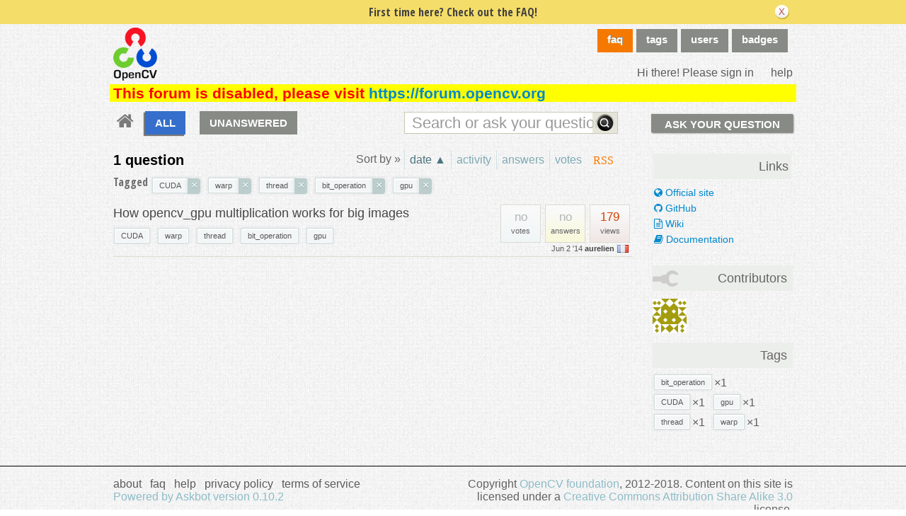

--- FILE ---
content_type: application/javascript; charset=UTF-8
request_url: https://answers.opencv.org/cdn-cgi/challenge-platform/scripts/jsd/main.js
body_size: 8142
content:
window._cf_chl_opt={AKGCx8:'b'};~function(l6,eg,em,ed,eZ,eF,eM,eP,eN,l1){l6=V,function(e,l,lc,l5,G,h){for(lc={e:713,l:676,G:529,h:687,b:632,U:551,C:590,T:513,Q:576,i:638},l5=V,G=e();!![];)try{if(h=parseInt(l5(lc.e))/1+parseInt(l5(lc.l))/2*(-parseInt(l5(lc.G))/3)+-parseInt(l5(lc.h))/4+parseInt(l5(lc.b))/5*(-parseInt(l5(lc.U))/6)+parseInt(l5(lc.C))/7*(parseInt(l5(lc.T))/8)+-parseInt(l5(lc.Q))/9+parseInt(l5(lc.i))/10,l===h)break;else G.push(G.shift())}catch(b){G.push(G.shift())}}(B,190932),eg=this||self,em=eg[l6(570)],ed={},ed[l6(538)]='o',ed[l6(726)]='s',ed[l6(661)]='u',ed[l6(593)]='z',ed[l6(572)]='n',ed[l6(675)]='I',ed[l6(631)]='b',eZ=ed,eg[l6(704)]=function(G,h,U,C,G1,G0,la,lu,T,i,O,E,R,X,A){if(G1={e:527,l:604,G:646,h:516,b:591,U:646,C:516,T:660,Q:678,i:542,O:542,E:708,k:521,v:686,R:625,X:718,A:671,W:583,L:618},G0={e:717,l:727,G:686,h:514},la={e:584,l:584,G:677,h:557,b:664,U:605,C:717,T:686,Q:608,i:514,O:608},lu=l6,T={'QUVBJ':function(W,L){return W+L},'UvqmO':lu(G1.e),'ezAPV':function(W,L){return W<L},'wCMHE':function(W,L){return W(L)},'pxCmf':function(W,L){return W+L},'ZFgsT':function(W,L,s){return W(L,s)},'jMxfi':function(W,L){return W+L}},h===null||h===void 0)return C;for(i=T[lu(G1.l)](eS,h),G[lu(G1.G)][lu(G1.h)]&&(i=i[lu(G1.b)](G[lu(G1.U)][lu(G1.C)](h))),i=G[lu(G1.T)][lu(G1.Q)]&&G[lu(G1.i)]?G[lu(G1.T)][lu(G1.Q)](new G[(lu(G1.O))](i)):function(W,lp,L){for(lp=lu,W[lp(G0.e)](),L=0;T[lp(G0.l)](L,W[lp(G0.G)]);W[L]===W[L+1]?W[lp(G0.h)](L+1,1):L+=1);return W}(i),O='nAsAaAb'.split('A'),O=O[lu(G1.E)][lu(G1.k)](O),E=0;E<i[lu(G1.v)];R=i[E],X=eD(G,h,R),O(X)?(A=X==='s'&&!G[lu(G1.R)](h[R]),lu(G1.X)===T[lu(G1.A)](U,R)?T[lu(G1.W)](Q,U+R,X):A||Q(U+R,h[R])):Q(T[lu(G1.L)](U,R),X),E++);return C;function Q(W,L,lB,Y){if(lB=lu,T[lB(la.e)]===T[lB(la.l)])Object[lB(la.G)][lB(la.h)][lB(la.b)](C,L)||(C[L]=[]),C[L][lB(la.U)](W);else{for(C[lB(la.C)](),Y=0;Y<T[lB(la.T)];Q[Y]===i[T[lB(la.Q)](Y,1)]?O[lB(la.i)](T[lB(la.O)](Y,1),1):Y+=1);return E}}},eF=l6(663)[l6(711)](';'),eM=eF[l6(708)][l6(521)](eF),eg[l6(693)]=function(l,G,G6,G5,lV,h,U,C,T,Q){for(G6={e:581,l:649,G:686,h:599,b:680,U:540,C:641,T:605,Q:725,i:703,O:703},G5={e:633},lV=l6,h={'favvP':function(i,O){return i+O},'MLkbX':lV(G6.e),'hXvTw':function(i,O){return O===i},'nexJA':function(i,O){return i(O)}},U=Object[lV(G6.l)](G),C=0;C<U[lV(G6.G)];C++)if(h[lV(G6.h)]===lV(G6.e)){if(T=U[C],h[lV(G6.b)]('f',T)&&(T='N'),l[T]){for(Q=0;Q<G[U[C]][lV(G6.G)];-1===l[T][lV(G6.U)](G[U[C]][Q])&&(h[lV(G6.C)](eM,G[U[C]][Q])||l[T][lV(G6.T)]('o.'+G[U[C]][Q])),Q++);}else l[T]=G[U[C]][lV(G6.Q)](function(i,le){return le=lV,h[le(G5.e)]('o.',i)})}else return h&&l[lV(G6.i)]?U[lV(G6.O)]():''},eP=function(Go,GH,Gj,GM,GF,Gc,lG,l,G,h,b){return Go={e:525,l:670,G:668},GH={e:628,l:673,G:635,h:564,b:550,U:623,C:644,T:628,Q:520,i:605,O:673,E:644,k:636,v:628,R:562,X:616,A:730,W:628,L:522,s:555,Y:651,z:615,J:622,K:605,g:630,m:622,d:628},Gj={e:552,l:585,G:681,h:644,b:686},GM={e:645,l:686,G:622,h:677,b:557,U:664,C:557,T:664,Q:557,i:664,O:647,E:597,k:592,v:605,R:597,X:705,A:674,W:644,L:705,s:605,Y:597,z:559,J:628,K:520,g:500,m:614,d:628,Z:543,c:546,D:546,S:560,F:597,M:614,n:588,P:601,N:603,j:605,H:597,o:605,f:628,y:625,I:718,x:731,a:573,u0:595,u1:616,u2:701,u3:510,u4:653,u5:605,u6:644,u7:655,u8:614,u9:605,uu:592,uB:605,up:651},GF={e:615},Gc={e:500},lG=l6,l={'CFwvX':function(U,C){return C==U},'YGhsg':function(U,C,T){return U(C,T)},'jKZSt':function(U,C){return U+C},'RQZaf':function(U,C){return C==U},'inuce':function(U,C){return U>C},'iQNss':function(U,C){return C==U},'fueIh':function(U,C){return U<<C},'XULTu':function(U,C){return U==C},'TebGB':function(U,C){return U(C)},'UCgrb':function(U,C){return C==U},'fxsjR':function(U,C){return U<C},'yVJVA':function(U,C){return U-C},'sRMvE':function(U,C){return C===U},'vmXYo':function(U,C){return U==C},'YLmNA':function(U,C){return C|U},'NHjQK':function(U,C){return U<<C},'QGByt':function(U,C){return U-C},'snBez':function(U,C){return U<C},'pVWDW':function(U,C){return C&U},'VQHQo':function(U,C){return C==U},'pauuC':function(U,C){return U-C},'hmUaQ':function(U,C){return C==U},'TlReY':function(U,C){return U===C},'NJafj':lG(Go.e),'sFteL':function(U,C){return C!=U},'FlURT':function(U,C){return U==C},'vcWSs':function(U,C){return C*U},'JMUVb':function(U,C){return C&U},'MpsRQ':function(U,C){return C==U},'xmqwN':function(U,C){return U<C},'PExtI':function(U,C){return C&U},'eaiqJ':function(U,C){return U(C)},'OGkdV':function(U,C){return C&U},'DeMke':function(U,C){return U(C)},'haEtk':function(U,C){return U+C}},G=String[lG(Go.l)],h={'h':function(U,GZ,lh){return GZ={e:569,l:622},lh=lG,l[lh(Gc.e)](null,U)?'':h.g(U,6,function(C,lb){return lb=lh,lb(GZ.e)[lb(GZ.l)](C)})},'g':function(U,C,T,GS,lq,Q,i,O,E,R,X,A,W,L,s,Y,z,S,F,M,J,K,Z){if(GS={e:505},lq=lG,Q={'Mhfaq':function(D,S){return D+S},'rHqMj':function(D,S,F,lU){return lU=V,l[lU(GS.e)](D,S,F)},'tbVpA':function(D,S,lC){return lC=V,l[lC(GF.e)](D,S)}},l[lq(GM.e)](null,U))return'';for(O={},E={},R='',X=2,A=3,W=2,L=[],s=0,Y=0,z=0;z<U[lq(GM.l)];z+=1)if(J=U[lq(GM.G)](z),Object[lq(GM.h)][lq(GM.b)][lq(GM.U)](O,J)||(O[J]=A++,E[J]=!0),K=R+J,Object[lq(GM.h)][lq(GM.C)][lq(GM.T)](O,K))R=K;else{if(Object[lq(GM.h)][lq(GM.Q)][lq(GM.i)](E,R)){if(l[lq(GM.O)](256,R[lq(GM.E)](0))){for(i=0;i<W;s<<=1,l[lq(GM.k)](Y,C-1)?(Y=0,L[lq(GM.v)](T(s)),s=0):Y++,i++);for(Z=R[lq(GM.R)](0),i=0;8>i;s=l[lq(GM.X)](s,1)|Z&1.24,l[lq(GM.A)](Y,C-1)?(Y=0,L[lq(GM.v)](l[lq(GM.W)](T,s)),s=0):Y++,Z>>=1,i++);}else{for(Z=1,i=0;i<W;s=l[lq(GM.L)](s,1)|Z,C-1==Y?(Y=0,L[lq(GM.s)](T(s)),s=0):Y++,Z=0,i++);for(Z=R[lq(GM.Y)](0),i=0;16>i;s=l[lq(GM.L)](s,1)|1&Z,l[lq(GM.e)](Y,C-1)?(Y=0,L[lq(GM.v)](T(s)),s=0):Y++,Z>>=1,i++);}X--,l[lq(GM.z)](0,X)&&(X=Math[lq(GM.J)](2,W),W++),delete E[R]}else for(Z=O[R],i=0;l[lq(GM.K)](i,W);s=s<<1.9|1.7&Z,l[lq(GM.g)](Y,l[lq(GM.m)](C,1))?(Y=0,L[lq(GM.v)](T(s)),s=0):Y++,Z>>=1,i++);R=(X--,l[lq(GM.g)](0,X)&&(X=Math[lq(GM.d)](2,W),W++),O[K]=A++,String(J))}if(R!==''){if(Object[lq(GM.h)][lq(GM.b)][lq(GM.T)](E,R)){if(l[lq(GM.Z)](lq(GM.c),lq(GM.D))){if(256>R[lq(GM.E)](0)){for(i=0;i<W;s<<=1,l[lq(GM.S)](Y,C-1)?(Y=0,L[lq(GM.v)](T(s)),s=0):Y++,i++);for(Z=R[lq(GM.F)](0),i=0;8>i;s=l[lq(GM.L)](s,1)|Z&1.62,Y==l[lq(GM.M)](C,1)?(Y=0,L[lq(GM.v)](T(s)),s=0):Y++,Z>>=1,i++);}else{for(Z=1,i=0;i<W;s=l[lq(GM.n)](l[lq(GM.P)](s,1),Z),Y==l[lq(GM.N)](C,1)?(Y=0,L[lq(GM.j)](T(s)),s=0):Y++,Z=0,i++);for(Z=R[lq(GM.H)](0),i=0;l[lq(GM.O)](16,i);s=l[lq(GM.L)](s,1)|1.39&Z,C-1==Y?(Y=0,L[lq(GM.o)](T(s)),s=0):Y++,Z>>=1,i++);}X--,X==0&&(X=Math[lq(GM.f)](2,W),W++),delete E[R]}else(S=A[W],F=L(s,Y,S),z(F))?(M='s'===F&&!M[lq(GM.y)](X[S]),lq(GM.I)===Q[lq(GM.x)](P,S)?Q[lq(GM.a)](N,j+S,F):M||H(o+S,L[S])):S(Q[lq(GM.u0)](F,S),F)}else for(Z=O[R],i=0;l[lq(GM.u1)](i,W);s=s<<1.14|l[lq(GM.u2)](Z,1),l[lq(GM.u3)](Y,l[lq(GM.u4)](C,1))?(Y=0,L[lq(GM.u5)](l[lq(GM.u6)](T,s)),s=0):Y++,Z>>=1,i++);X--,0==X&&W++}for(Z=2,i=0;i<W;s=s<<1|1.07&Z,l[lq(GM.u7)](Y,l[lq(GM.u8)](C,1))?(Y=0,L[lq(GM.u9)](T(s)),s=0):Y++,Z>>=1,i++);for(;;)if(s<<=1,l[lq(GM.uu)](Y,C-1)){L[lq(GM.uB)](T(s));break}else Y++;return L[lq(GM.up)]('')},'j':function(U,GN,lT,C,GP){if(GN={e:597},lT=lG,C={'JRbhp':function(T,Q,i){return T(Q,i)}},l[lT(Gj.e)](l[lT(Gj.l)],lT(Gj.G))){if(GP={e:690},U=!![],!C())return;l[lT(Gj.h)](T,function(R,lQ){lQ=lT,C[lQ(GP.e)](O,E,R)})}else return null==U?'':''==U?null:h.i(U[lT(Gj.b)],32768,function(Q,lr){return lr=lT,U[lr(GN.e)](Q)})},'i':function(U,C,T,li,Q,i,O,E,R,X,A,W,L,s,Y,z,K,J){for(li=lG,Q=[],i=4,O=4,E=3,R=[],W=T(0),L=C,s=1,X=0;3>X;Q[X]=X,X+=1);for(Y=0,z=Math[li(GH.e)](2,2),A=1;l[li(GH.l)](A,z);J=L&W,L>>=1,l[li(GH.G)](0,L)&&(L=C,W=T(s++)),Y|=l[li(GH.h)](0<J?1:0,A),A<<=1);switch(Y){case 0:for(Y=0,z=Math[li(GH.e)](2,8),A=1;z!=A;J=l[li(GH.b)](W,L),L>>=1,l[li(GH.U)](0,L)&&(L=C,W=l[li(GH.C)](T,s++)),Y|=(0<J?1:0)*A,A<<=1);K=G(Y);break;case 1:for(Y=0,z=Math[li(GH.T)](2,16),A=1;z!=A;J=W&L,L>>=1,0==L&&(L=C,W=T(s++)),Y|=(l[li(GH.Q)](0,J)?1:0)*A,A<<=1);K=G(Y);break;case 2:return''}for(X=Q[3]=K,R[li(GH.i)](K);;){if(s>U)return'';for(Y=0,z=Math[li(GH.e)](2,E),A=1;l[li(GH.O)](A,z);J=L&W,L>>=1,L==0&&(L=C,W=l[li(GH.E)](T,s++)),Y|=(l[li(GH.k)](0,J)?1:0)*A,A<<=1);switch(K=Y){case 0:for(Y=0,z=Math[li(GH.v)](2,8),A=1;z!=A;J=l[li(GH.R)](W,L),L>>=1,L==0&&(L=C,W=T(s++)),Y|=(l[li(GH.X)](0,J)?1:0)*A,A<<=1);Q[O++]=l[li(GH.A)](G,Y),K=O-1,i--;break;case 1:for(Y=0,z=Math[li(GH.W)](2,16),A=1;A!=z;J=l[li(GH.L)](W,L),L>>=1,0==L&&(L=C,W=l[li(GH.s)](T,s++)),Y|=(0<J?1:0)*A,A<<=1);Q[O++]=l[li(GH.A)](G,Y),K=O-1,i--;break;case 2:return R[li(GH.Y)]('')}if(i==0&&(i=Math[li(GH.v)](2,E),E++),Q[K])K=Q[K];else if(O===K)K=l[li(GH.z)](X,X[li(GH.J)](0));else return null;R[li(GH.K)](K),Q[O++]=l[li(GH.g)](X,K[li(GH.m)](0)),i--,X=K,i==0&&(i=Math[li(GH.d)](2,E),E++)}}},b={},b[lG(Go.G)]=h.h,b}(),eN=null,l1=l0(),l3();function ef(h8,lv,e,l){if(h8={e:533,l:532,G:548},lv=l6,e={'AkGHy':function(G){return G()},'CPakv':function(G,h){return G===h},'olged':function(G,h){return G(h)}},l=e[lv(h8.e)](eH),e[lv(h8.l)](l,null))return;eN=(eN&&e[lv(h8.G)](clearTimeout,eN),setTimeout(function(){ej()},l*1e3))}function B(hg){return hg='+KnkyLHWADNS87CEclIVJi5h6oPOjtp39F2vuRUrBmxZaY$g1XbeGqMTswf0zd4Q-,document,_cf_chl_opt,number,rHqMj,createElement,body,253845FSCPHu,XMLHttpRequest,tabIndex,addEventListener,event,axeFl,trBqC,ZFgsT,UvqmO,NJafj,/jsd/oneshot/d251aa49a8a3/0.27192677727984704:1768504215:1m-zR8MiIq3oIUzLAWrWpbsP2PVtzqgOAbF4HRhVLuE/,send,YLmNA,TYlZ6,28UIzaLd,concat,iQNss,symbol,uVxld,tbVpA,loading,charCodeAt,rQVVY,MLkbX,SSTpq3,NHjQK,log,QGByt,wCMHE,push,clientInformation,AdeF3,QUVBJ,AkHaE,NjiEU,appendChild,wrWjs,sMSrA,yVJVA,jKZSt,snBez,cloudflare-invisible,jMxfi,JEfqS,pkLOA2,cUros,charAt,MpsRQ,CPlSZ,isNaN,JBxy9,[native code],pow,success,haEtk,boolean,1573220okoCTB,favvP,QhnGW,FlURT,xmqwN,NYojW,2321810ftMFZe,DQvcI,MBgMk,nexJA,AKGCx8,open,TebGB,RQZaf,Object,inuce,readyState,keys,CnwA5,join,aUjz8,pauuC,DOMContentLoaded,hmUaQ,onload,location,random,enFdy,Array,undefined,BjGqO,_cf_chl_opt;JJgc4;PJAn2;kJOnV9;IWJi4;OHeaY1;DqMg0;FKmRv9;LpvFx1;cAdz2;PqBHf2;nFZCC5;ddwW5;pRIb1;rxvNi8;RrrrA2;erHi9,call,ePgYp,pdTGj,error on cf_chl_props,YGZusd,floor,fromCharCode,pxCmf,xhr-error,sFteL,XULTu,bigint,15118uIIcDF,prototype,from,/b/ov1/0.27192677727984704:1768504215:1m-zR8MiIq3oIUzLAWrWpbsP2PVtzqgOAbF4HRhVLuE/,hXvTw,wuoBw,Function,NwGXG,zOczZ,postMessage,length,283168RwTMbm,error,hOwQd,JRbhp,cWspJ,jTYhk,rxvNi8,bWfHl,jsd,/invisible/jsd,uBYVr,fiscx,LRmiB4,errorInfoObject,pVWDW,zxKFX,randomUUID,pRIb1,fueIh,sid,3|6|0|9|1|5|4|2|7|8,includes,stringify,status,split,UiUSD,362599itcKGo,ztUOD,catch,EgAbF,sort,d.cookie,uHrzw,onreadystatechange,contentDocument,JisjV,chctx,zAxMx,map,string,ezAPV,vbrcR,POST,eaiqJ,Mhfaq,parent,GBMff,PSKQd,bRaer,CFwvX,BSlib,wDTfS,FUnFN,detail,YGhsg,oZJVq,iframe,api,http-code:,VQHQo,__CF$cv$params,getPrototypeOf,95176tPSgHe,splice,/cdn-cgi/challenge-platform/h/,getOwnPropertyNames,jVZuy,display: none,source,fxsjR,bind,OGkdV,timeout,href,TrlBb,toString,ZBhaO,UaETA,15RIhUXG,FCGPB,isArray,CPakv,AkGHy,navigator,ymYXA,style,wmWjl,object,qCywh,indexOf,hgKLJ,Set,sRMvE,oLIHE,ErwlL,JAMmW,pwyEc,olged,removeChild,JMUVb,6RANIrB,TlReY,GQfOx,function,DeMke,HzWHo,hasOwnProperty,vbqyY,UCgrb,vmXYo,now,PExtI,rEjKR,vcWSs,ontimeout,onerror,contentWindow,kqRii'.split(','),B=function(){return hg},B()}function eD(e,l,G,lN,l8,h,U,C){h=(lN={e:502,l:554,G:698,h:658,b:541,U:637,C:538,T:715,Q:715,i:660,O:531,E:714,k:714,v:558,R:724},l8=l6,{'fiscx':l8(lN.e),'hgKLJ':function(T,Q){return T==Q},'NYojW':function(T,Q){return Q===T},'ztUOD':function(T,Q){return Q===T},'vbqyY':l8(lN.l),'zAxMx':function(T,Q,i){return T(Q,i)}});try{U=l[G]}catch(T){return l8(lN.e)!==h[l8(lN.G)]?G[l8(lN.h)]()<h:'i'}if(h[l8(lN.b)](null,U))return h[l8(lN.U)](void 0,U)?'u':'x';if(l8(lN.C)==typeof U)try{if(l8(lN.l)==typeof U[l8(lN.T)])return U[l8(lN.Q)](function(){}),'p'}catch(i){}return e[l8(lN.i)][l8(lN.O)](U)?'a':h[l8(lN.E)](U,e[l8(lN.i)])?'D':U===!0?'T':h[l8(lN.k)](!1,U)?'F':(C=typeof U,h[l8(lN.v)]==C?h[l8(lN.R)](ec,e,U)?'N':'f':eZ[C]||'?')}function eo(h3,lk,e){return h3={e:556,l:530},lk=l6,e={'HzWHo':function(l,G){return G!==l},'FCGPB':function(l){return l()}},e[lk(h3.e)](e[lk(h3.l)](eH),null)}function eH(h0,lE,l,G,h,b,C,T){if(h0={e:610,l:629,G:665,h:617,b:719,U:688,C:511,T:572,Q:619,i:508,O:610,E:519,k:706,v:580,R:629,X:732,A:685,W:706,L:580,s:504,Y:732,z:685},lE=l6,l={},l[lE(h0.e)]=lE(h0.l),l[lE(h0.G)]=lE(h0.h),l[lE(h0.b)]=lE(h0.U),G=l,h=eg[lE(h0.C)],!h)return null;if(b=h.i,typeof b!==lE(h0.T)||b<30){if(lE(h0.Q)===lE(h0.Q))return null;else{if(!T[lE(h0.i)])return;Q===G[lE(h0.O)]?(C={},C[lE(h0.E)]=G[lE(h0.G)],C[lE(h0.k)]=X.r,C[lE(h0.v)]=lE(h0.R),R[lE(h0.X)][lE(h0.A)](C,'*')):(T={},T[lE(h0.E)]=G[lE(h0.G)],T[lE(h0.W)]=W.r,T[lE(h0.L)]=G[lE(h0.b)],T[lE(h0.s)]=L,A[lE(h0.Y)][lE(h0.z)](T,'*'))}}return b}function eS(e,lj,l9,l){for(lj={e:591,l:649,G:512},l9=l6,l=[];e!==null;l=l[l9(lj.e)](Object[l9(lj.l)](e)),e=Object[l9(lj.G)](e));return l}function l2(b,U,hO,lJ,C,T,Q,i,O,E,k,v,R){if(hO={e:515,l:679,G:695,h:712,b:607,U:589,C:511,T:503,Q:728,i:571,O:642,E:544,k:696,v:577,R:643,X:729,A:523,W:565,L:650,s:571,Y:600,z:571,J:699,K:699,g:620,m:652,d:626,Z:700,c:723,D:519,S:733,F:587,M:668},lJ=l6,C={'UiUSD':function(X,A){return X(A)},'FUnFN':function(X,A){return X+A},'vbrcR':lJ(hO.e),'oLIHE':lJ(hO.l),'GBMff':lJ(hO.G)},!C[lJ(hO.h)](ey,0))return![];Q=(T={},T[lJ(hO.b)]=b,T[lJ(hO.U)]=U,T);try{i=eg[lJ(hO.C)],O=C[lJ(hO.T)](C[lJ(hO.Q)]+eg[lJ(hO.i)][lJ(hO.O)],C[lJ(hO.E)])+i.r+lJ(hO.k),E=new eg[(lJ(hO.v))](),E[lJ(hO.R)](lJ(hO.X),O),E[lJ(hO.A)]=2500,E[lJ(hO.W)]=function(){},k={},k[lJ(hO.L)]=eg[lJ(hO.s)][lJ(hO.L)],k[lJ(hO.Y)]=eg[lJ(hO.z)][lJ(hO.Y)],k[lJ(hO.J)]=eg[lJ(hO.s)][lJ(hO.K)],k[lJ(hO.g)]=eg[lJ(hO.z)][lJ(hO.m)],k[lJ(hO.d)]=l1,v=k,R={},R[lJ(hO.Z)]=Q,R[lJ(hO.c)]=v,R[lJ(hO.D)]=C[lJ(hO.S)],E[lJ(hO.F)](eP[lJ(hO.M)](R))}catch(X){}}function ex(hV,lA,l,G,h,b,U){return hV={e:621,l:537,G:669,h:561},lA=l6,l={},l[lA(hV.e)]=function(C,T){return C>T},l[lA(hV.l)]=function(C,T){return C-T},G=l,h=3600,b=eI(),U=Math[lA(hV.G)](Date[lA(hV.h)]()/1e3),G[lA(hV.e)](G[lA(hV.l)](U,b),h)?![]:!![]}function ea(e,l,hT,hq,hC,hU,hh,lW,G,h,b,U,C,T,Q){for(hT={e:729,l:672,G:707,h:711,b:602,U:571,C:643,T:613,Q:547,i:515,O:642,E:586,k:566,v:523,R:509,X:553,A:656,W:508,L:565,s:511,Y:634,z:657,J:524,K:524,g:587,m:668,d:709,Z:577},hq={e:702},hC={e:710,l:683,G:629,h:735},hU={e:691},hh={e:535,l:612},lW=l6,G={'sMSrA':lW(hT.e),'pwyEc':function(i,O){return i+O},'cWspJ':function(i,O){return i(O)},'GQfOx':lW(hT.l),'QhnGW':function(i){return i()}},h=lW(hT.G)[lW(hT.h)]('|'),b=0;!![];){switch(h[b++]){case'0':console[lW(hT.b)](eg[lW(hT.U)]);continue;case'1':Q[lW(hT.C)](G[lW(hT.T)],G[lW(hT.Q)](lW(hT.i)+eg[lW(hT.U)][lW(hT.O)],lW(hT.E))+C.r);continue;case'2':Q[lW(hT.k)]=function(lt){lt=lW,U[lt(hh.e)](l,U[lt(hh.l)])};continue;case'3':U={'zxKFX':lW(hT.v),'NwGXG':function(i,O){return i(O)},'bRaer':lW(hT.R),'ymYXA':function(i,O,lL){return lL=lW,G[lL(hU.e)](i,O)},'wrWjs':G[lW(hT.X)]};continue;case'4':Q[lW(hT.A)]=function(ls){ls=lW,Q[ls(hC.e)]>=200&&Q[ls(hC.e)]<300?U[ls(hC.l)](l,ls(hC.G)):l(U[ls(hC.h)]+Q[ls(hC.e)])};continue;case'5':C[lW(hT.W)]&&(Q[lW(hT.v)]=5e3,Q[lW(hT.L)]=function(lY){lY=lW,l(U[lY(hq.e)])});continue;case'6':C=eg[lW(hT.s)];continue;case'7':T={'t':G[lW(hT.Y)](eI),'lhr':em[lW(hT.z)]&&em[lW(hT.z)][lW(hT.J)]?em[lW(hT.z)][lW(hT.K)]:'','api':C[lW(hT.W)]?!![]:![],'c':eo(),'payload':e};continue;case'8':Q[lW(hT.g)](eP[lW(hT.m)](JSON[lW(hT.d)](T)));continue;case'9':Q=new eg[(lW(hT.Z))]();continue}break}}function l3(hz,hY,hL,lK,e,l,hW,C,G,h,b){if(hz={e:569,l:501,G:596,h:511,b:568,U:582,C:563,T:667,Q:639,i:689,O:648,E:722,k:579,v:654,R:545,X:666,A:624,W:692,L:622,s:720,Y:720},hY={e:648,l:596,G:720},hL={e:734,l:594},lK=l6,e={'rEjKR':function(U,C,T){return U(C,T)},'PSKQd':function(U){return U()},'uVxld':function(U,C){return U(C)},'jTYhk':lK(hz.e),'trBqC':lK(hz.l),'DQvcI':function(U){return U()},'hOwQd':function(U,C){return C!==U},'JisjV':lK(hz.G),'ErwlL':function(U,C){return C===U}},l=eg[lK(hz.h)],!l){if(lK(hz.b)!==e[lK(hz.U)])return;else hW={e:554},C=C(),e[lK(hz.C)](T,C.r,function(W,lg){lg=lK,typeof k===lg(hW.e)&&X(W),R()}),C.e&&k(lK(hz.T),C.e)}if(!e[lK(hz.Q)](ex))return;if(G=![],h=function(lm){if(lm=lK,!G){if(G=!![],!e[lm(hL.e)](ex))return;e[lm(hL.l)](ej,function(C){l4(l,C)})}},e[lK(hz.i)](em[lK(hz.O)],e[lK(hz.E)]))h();else if(eg[lK(hz.k)])em[lK(hz.k)](lK(hz.v),h);else if(e[lK(hz.R)](lK(hz.X),lK(hz.A)))return e[lK(hz.W)][lK(hz.L)](l);else b=em[lK(hz.s)]||function(){},em[lK(hz.Y)]=function(ld){ld=lK,b(),em[ld(hY.e)]!==ld(hY.l)&&(em[ld(hY.G)]=b,h())}}function eI(hu,lX,e){return hu={e:511,l:669},lX=l6,e=eg[lX(hu.e)],Math[lX(hu.l)](+atob(e.t))}function en(Gu,ll,h,b,U,C,T,Q){h=(Gu={e:721,l:716,G:598,h:517,b:574,U:507,C:536,T:518,Q:578,i:575,O:611,E:567,k:694,v:606,R:534,X:662,A:549,W:528},ll=l6,{'UaETA':function(i,O){return i(O)},'EgAbF':function(i,O){return O!==i},'bWfHl':function(i,O,E,k,v){return i(O,E,k,v)},'BjGqO':ll(Gu.e)});try{if(h[ll(Gu.l)](ll(Gu.G),ll(Gu.h)))return b=em[ll(Gu.b)](ll(Gu.U)),b[ll(Gu.C)]=ll(Gu.T),b[ll(Gu.Q)]='-1',em[ll(Gu.i)][ll(Gu.O)](b),U=b[ll(Gu.E)],C={},C=h[ll(Gu.k)](pRIb1,U,U,'',C),C=pRIb1(U,U[ll(Gu.v)]||U[ll(Gu.R)],'n.',C),C=h[ll(Gu.k)](pRIb1,U,b[h[ll(Gu.X)]],'d.',C),em[ll(Gu.i)][ll(Gu.A)](b),T={},T.r=C,T.e=null,T;else h[ll(Gu.W)](Q,h)}catch(O){return Q={},Q.r={},Q.e=O,Q}}function V(u,p,e,l){return u=u-500,e=B(),l=e[u],l}function ey(e,h9,lR){return h9={e:658},lR=l6,Math[lR(h9.e)]()<e}function l4(h,b,hK,lZ,U,C,T,Q){if(hK={e:640,l:684,G:629,h:506,b:688,U:508,C:640,T:684,Q:519,i:617,O:706,E:580,k:684,v:732,R:685,X:706,A:504,W:732},lZ=l6,U={},U[lZ(hK.e)]=function(i,O){return O===i},U[lZ(hK.l)]=lZ(hK.G),U[lZ(hK.h)]=lZ(hK.b),C=U,!h[lZ(hK.U)])return;C[lZ(hK.C)](b,C[lZ(hK.T)])?(T={},T[lZ(hK.Q)]=lZ(hK.i),T[lZ(hK.O)]=h.r,T[lZ(hK.E)]=C[lZ(hK.k)],eg[lZ(hK.v)][lZ(hK.R)](T,'*')):(Q={},Q[lZ(hK.Q)]=lZ(hK.i),Q[lZ(hK.X)]=h.r,Q[lZ(hK.E)]=C[lZ(hK.h)],Q[lZ(hK.A)]=b,eg[lZ(hK.W)][lZ(hK.R)](Q,'*'))}function l0(hQ,lz){return hQ={e:703},lz=l6,crypto&&crypto[lz(hQ.e)]?crypto[lz(hQ.e)]():''}function ec(e,l,lD,l7){return lD={e:682,l:677,G:526,h:664,b:540,U:627},l7=l6,l instanceof e[l7(lD.e)]&&0<e[l7(lD.e)][l7(lD.l)][l7(lD.G)][l7(lD.h)](l)[l7(lD.b)](l7(lD.U))}function ej(e,Ga,Gx,lw,l,G){Ga={e:554,l:609,G:667},Gx={e:659,l:539,G:697},lw=l6,l={'enFdy':lw(Ga.e),'qCywh':function(h,b){return h(b)},'uBYVr':function(h){return h()},'AkHaE':function(h,b,U){return h(b,U)}},G=en(),l[lw(Ga.l)](ea,G.r,function(h,lO){lO=lw,typeof e===l[lO(Gx.e)]&&l[lO(Gx.l)](e,h),l[lO(Gx.G)](ef)}),G.e&&l2(lw(Ga.G),G.e)}}()